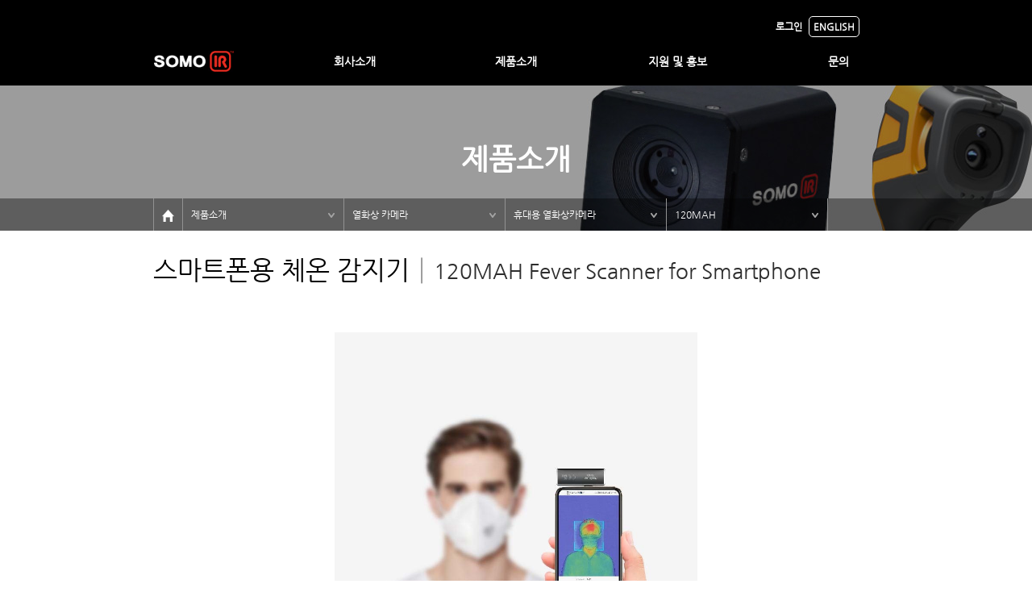

--- FILE ---
content_type: text/html; charset=utf-8
request_url: http://somoir.com/120MAH.php
body_size: 7099
content:
<!doctype html>
<html lang="ko">
<head>
<meta charset="utf-8">
<meta http-equiv="imagetoolbar" content="no">
<meta http-equiv="X-UA-Compatible" content="IE=edge">
<title>SOMO IR</title>
<link rel="stylesheet" href="http://somoir.com/theme/somoir/css/default.css?ver=171222">
<link rel="stylesheet" href="http://somoir.com/theme/somoir/css/camera.css?ver=171222">
<!--[if lte IE 8]>
<script src="http://somoir.com/js/html5.js"></script>
<![endif]-->
<script>
// 자바스크립트에서 사용하는 전역변수 선언
var g5_url       = "http://somoir.com";
var g5_bbs_url   = "http://somoir.com/bbs";
var g5_is_member = "";
var g5_is_admin  = "";
var g5_is_mobile = "";
var g5_bo_table  = "";
var g5_sca       = "";
var g5_editor    = "";
var g5_cookie_domain = "";
</script>
<script src="http://somoir.com/js/jquery-1.8.3.min.js"></script>
<script src="http://somoir.com/js/jquery.menu.js?ver=171222"></script>
<script src="http://somoir.com/js/common.js?ver=171222"></script>
<script src="http://somoir.com/js/wrest.js?ver=171222"></script>
<script src="http://somoir.com/js/placeholders.min.js"></script>
<link rel="stylesheet" href="http://somoir.com/js/font-awesome/css/font-awesome.min.css">
</head>
<body>

<!-- 상단 시작 { -->
<div id="hd">

        
    <nav id="gnb">
        <h2>메인메뉴</h2>
        <div class="gnb_wrap">
            <ul id="gnb_1dul">
                <div class="lan">
                                        <a href="http://somoir.com/bbs/login.php"><p>로그인</p></a>
                                        <a href="http://somoir.com/en"><span>ENGLISH</span></a>
                </div>
                <li class="gnb_1dli" style="z-index:">
                    <a href="http://somoir.com"><img src="http://somoir.com/theme/somoir/img/main/logo.jpg" align="home" style="width: 85%;"></a>
                </li>
                <!-- <li class="gnb_1dli gnb_mnal">
                    <button type="button" class="gnb_menu_btn">
                        <i class="fa fa-bars" aria-hidden="true"></i>
                        <span class="sound_only">전체메뉴열기</span>
                    </button>
                </li> -->
                                <li class="gnb_1dli" style="z-index:999">
                    <a href="/ceo.php" target="_self" class="gnb_1da">회사소개</a>
                    <span class="bg">하위분류</span><ul class="gnb_2dul">
                        <li id="0" class="gnb_2dli">
                            <a href="/ceo.php" target="_self" class="gnb_2da">CEO 인사말                            
                    </li>                        <li id="1" class="gnb_2dli">
                            <a href="/about.php" target="_self" class="gnb_2da">연혁                            
                    </li>                        <li id="2" class="gnb_2dli">
                            <a href="/organization.php" target="_self" class="gnb_2da">조직도                            
                    </li>                        <li id="3" class="gnb_2dli">
                            <a href="/thermal_imaging_lens.php" target="_self" class="gnb_2da">사업분야                            
                    <span class="bg"></span></a><ul class="gnb_3dul">
                            <li id="0" class="gnb_3dli"><a href="/thermal_imaging_lens.php" target="_self" class="gnb_3da">열화상 렌즈                            <!-- <li id="0" class="gnb_3dli"><a href="http://somoir.com/bbs/board.php?bo_table=product&wr_id=" class="gnb_3da"> -->
                            </li>                            <li id="0" class="gnb_3dli"><a href="/thermal_imaging_camera.php" target="_self" class="gnb_3da">열화상 카메라                            <!-- <li id="0" class="gnb_3dli"><a href="http://somoir.com/bbs/board.php?bo_table=product&wr_id=" class="gnb_3da"> -->
                            </li>                            <li id="0" class="gnb_3dli"><a href="/optical_glass.php" target="_self" class="gnb_3da">소재                            <!-- <li id="0" class="gnb_3dli"><a href="http://somoir.com/bbs/board.php?bo_table=product&wr_id=" class="gnb_3da"> -->
                            </li></li></ul>
</li>                        <li id="4" class="gnb_2dli">
                            <a href="/location.php" target="_self" class="gnb_2da">오시는 길                            
                    </li></ul>
                </li>
                                <li class="gnb_1dli" style="z-index:998">
                    <a href="/lens.php" target="_self" class="gnb_1da">제품소개</a>
                    <span class="bg">하위분류</span><ul class="gnb_2dul">
                        <li id="0" class="gnb_2dli">
                            <a href="/lens.php" target="_self" class="gnb_2da">열화상 렌즈                            
                    <span class="bg"></span></a><ul class="gnb_3dul">
                            <li id="0" class="gnb_3dli"><a href="/lens.php" target="_self" class="gnb_3da">Summary                            <!-- <li id="0" class="gnb_3dli"><a href="http://somoir.com/bbs/board.php?bo_table=product&wr_id=" class="gnb_3da"> -->
                            </li>                            <li id="0" class="gnb_3dli"><a href="/SM80P34-21F1.php" target="_self" class="gnb_3da">SM80P34-21F1                            <!-- <li id="0" class="gnb_3dli"><a href="http://somoir.com/bbs/board.php?bo_table=product&wr_id=" class="gnb_3da"> -->
                            </li>                            <li id="0" class="gnb_3dli"><a href="/SM80P34-58F1.php" target="_self" class="gnb_3da">SM80P34-58F1                            <!-- <li id="0" class="gnb_3dli"><a href="http://somoir.com/bbs/board.php?bo_table=product&wr_id=" class="gnb_3da"> -->
                            </li>                            <li id="0" class="gnb_3dli"><a href="/SM80P34-90F.php" target="_self" class="gnb_3da">SM80P34-90F                            <!-- <li id="0" class="gnb_3dli"><a href="http://somoir.com/bbs/board.php?bo_table=product&wr_id=" class="gnb_3da"> -->
                            </li>                            <li id="0" class="gnb_3dli"><a href="/SM80P34-120F.php" target="_self" class="gnb_3da">SM80P34-120F                            <!-- <li id="0" class="gnb_3dli"><a href="http://somoir.com/bbs/board.php?bo_table=product&wr_id=" class="gnb_3da"> -->
                            </li>                            <li id="0" class="gnb_3dli"><a href="/SM160P12-80F.php" target="_self" class="gnb_3da">SM160P12-80F                            <!-- <li id="0" class="gnb_3dli"><a href="http://somoir.com/bbs/board.php?bo_table=product&wr_id=" class="gnb_3da"> -->
                            </li>                            <li id="0" class="gnb_3dli"><a href="/SM160P17-100F.php" target="_self" class="gnb_3da">SM160P17-100F                            <!-- <li id="0" class="gnb_3dli"><a href="http://somoir.com/bbs/board.php?bo_table=product&wr_id=" class="gnb_3da"> -->
                            </li>                            <li id="0" class="gnb_3dli"><a href="/SM320P12-91F.php" target="_self" class="gnb_3da">SM320P12-91F                            <!-- <li id="0" class="gnb_3dli"><a href="http://somoir.com/bbs/board.php?bo_table=product&wr_id=" class="gnb_3da"> -->
                            </li>                            <li id="0" class="gnb_3dli"><a href="/SM320P12-4.5M.php" target="_self" class="gnb_3da">SM320P12-4.5M                            <!-- <li id="0" class="gnb_3dli"><a href="http://somoir.com/bbs/board.php?bo_table=product&wr_id=" class="gnb_3da"> -->
                            </li>                            <li id="0" class="gnb_3dli"><a href="/SM384P17-55F.php" target="_self" class="gnb_3da">SM384P17-55F                            <!-- <li id="0" class="gnb_3dli"><a href="http://somoir.com/bbs/board.php?bo_table=product&wr_id=" class="gnb_3da"> -->
                            </li>                            <li id="0" class="gnb_3dli"><a href="/SM640P12-50F.php" target="_self" class="gnb_3da">SM640P12-50F                            <!-- <li id="0" class="gnb_3dli"><a href="http://somoir.com/bbs/board.php?bo_table=product&wr_id=" class="gnb_3da"> -->
                            </li>                            <li id="0" class="gnb_3dli"><a href="/SM640P8.5-90F.php" target="_self" class="gnb_3da">SM640P8.5-90F                            <!-- <li id="0" class="gnb_3dli"><a href="http://somoir.com/bbs/board.php?bo_table=product&wr_id=" class="gnb_3da"> -->
                            </li>                            <li id="0" class="gnb_3dli"><a href="/SM640P17-25M4.php" target="_self" class="gnb_3da">SM640P17-25M4                            <!-- <li id="0" class="gnb_3dli"><a href="http://somoir.com/bbs/board.php?bo_table=product&wr_id=" class="gnb_3da"> -->
                            </li>                            <li id="0" class="gnb_3dli"><a href="/SM640P12-9.0M.php" target="_self" class="gnb_3da">SM640P12-9.0M                            <!-- <li id="0" class="gnb_3dli"><a href="http://somoir.com/bbs/board.php?bo_table=product&wr_id=" class="gnb_3da"> -->
                            </li>                            <li id="0" class="gnb_3dli"><a href="/SM640P8.5-70F.php" target="_self" class="gnb_3da">SM640P8.5-70F                            <!-- <li id="0" class="gnb_3dli"><a href="http://somoir.com/bbs/board.php?bo_table=product&wr_id=" class="gnb_3da"> -->
                            </li>                            <li id="0" class="gnb_3dli"><a href="/SM640P17-35M1.php" target="_self" class="gnb_3da">SM640P17-35M1                            <!-- <li id="0" class="gnb_3dli"><a href="http://somoir.com/bbs/board.php?bo_table=product&wr_id=" class="gnb_3da"> -->
                            </li>                            <li id="0" class="gnb_3dli"><a href="/SM640P17-60M1.php" target="_self" class="gnb_3da">SM640P17-60M1                            <!-- <li id="0" class="gnb_3dli"><a href="http://somoir.com/bbs/board.php?bo_table=product&wr_id=" class="gnb_3da"> -->
                            </li>                            <li id="0" class="gnb_3dli"><a href="/SM640P8.5-40F.php" target="_self" class="gnb_3da">SM640P8.5-40F                            <!-- <li id="0" class="gnb_3dli"><a href="http://somoir.com/bbs/board.php?bo_table=product&wr_id=" class="gnb_3da"> -->
                            </li>                            <li id="0" class="gnb_3dli"><a href="/SM640P12-11M.php" target="_self" class="gnb_3da">SM640P12-11M                            <!-- <li id="0" class="gnb_3dli"><a href="http://somoir.com/bbs/board.php?bo_table=product&wr_id=" class="gnb_3da"> -->
                            </li>                            <li id="0" class="gnb_3dli"><a href="/SM640P12-32F.php" target="_self" class="gnb_3da">SM640P12-32F                            <!-- <li id="0" class="gnb_3dli"><a href="http://somoir.com/bbs/board.php?bo_table=product&wr_id=" class="gnb_3da"> -->
                            </li>                            <li id="0" class="gnb_3dli"><a href="/SM640P12-45F.php" target="_self" class="gnb_3da">SM640P12-45F                            <!-- <li id="0" class="gnb_3dli"><a href="http://somoir.com/bbs/board.php?bo_table=product&wr_id=" class="gnb_3da"> -->
                            </li>                            <li id="0" class="gnb_3dli"><a href="/Coating.php" target="_self" class="gnb_3da">Coating(ARC, DLC)                            <!-- <li id="0" class="gnb_3dli"><a href="http://somoir.com/bbs/board.php?bo_table=product&wr_id=" class="gnb_3da"> -->
                            </li>                            <li id="0" class="gnb_3dli"><a href="/Chalcogenide.php" target="_self" class="gnb_3da">Chalcogenide glass                            <!-- <li id="0" class="gnb_3dli"><a href="http://somoir.com/bbs/board.php?bo_table=product&wr_id=" class="gnb_3da"> -->
                            </li></li></ul>
</li>                        <li id="1" class="gnb_2dli">
                            <a href="/SM080TIP.php" target="_self" class="gnb_2da">열화상 카메라                            
                    <span class="bg"></span></a><ul class="gnb_3dul">
                            <li id="0" class="gnb_3dli"><a href="/SM080TIP.php" target="_self" class="gnb_3da">고정형 열화상카메라                            <!-- <li id="0" class="gnb_3dli"><a href="http://somoir.com/bbs/board.php?bo_table=product&wr_id=" class="gnb_3da"> -->
                            <span class="bg"></span></a><ul class="gnb_4dul">
                                    <li class="gnb_4dli"><a href="/SM080TIP.php" target="_self" class="gnb_4da">SM080TIP</a></li>
                                                                        <li class="gnb_4dli"><a href="/SM080TIPH.php" target="_self" class="gnb_4da">SM080TIPH</a></li>
                                                                        <li class="gnb_4dli"><a href="/160D.php" target="_self" class="gnb_4da">160D</a></li>
                                                                        <li class="gnb_4dli"><a href="/256DF.php" target="_self" class="gnb_4da">256DF</a></li>
                                                                        <li class="gnb_4dli"><a href="/256DNB.php" target="_self" class="gnb_4da">256DNB</a></li>
                                                                        <li class="gnb_4dli"><a href="/SM384.php" target="_self" class="gnb_4da">SM384</a></li>
                                                                        <li class="gnb_4dli"><a href="/SM640.php" target="_self" class="gnb_4da">SM640</a></li>
                                                                        <li class="gnb_4dli"><a href="/solutions.php" target="_self" class="gnb_4da">전기차 충전시설 화재예방 솔루션</a></li>
                                    </ul>
</li>                            <li id="1" class="gnb_3dli"><a href="/B160V.php" target="_self" class="gnb_3da">휴대용 열화상카메라                            <!-- <li id="1" class="gnb_3dli"><a href="http://somoir.com/bbs/board.php?bo_table=product&wr_id=" class="gnb_3da"> -->
                            <span class="bg"></span></a><ul class="gnb_4dul">
                                    <li class="gnb_4dli"><a href="/B160V.php" target="_self" class="gnb_4da">B160V</a></li>
                                                                        <li class="gnb_4dli"><a href="/B320V.php" target="_self" class="gnb_4da">B320V</a></li>
                                                                        <li class="gnb_4dli"><a href="/T120H.php" target="_self" class="gnb_4da">T120H</a></li>
                                    </ul>
</li></li></ul>
</li>                        <li id="2" class="gnb_2dli">
                            <a href="/cg1.php" target="_self" class="gnb_2da">소재                            
                    <span class="bg"></span></a><ul class="gnb_3dul">
                            <li id="0" class="gnb_3dli"><a href="/cg1.php" target="_self" class="gnb_3da">CG1                            <!-- <li id="0" class="gnb_3dli"><a href="http://somoir.com/bbs/board.php?bo_table=product&wr_id=" class="gnb_3da"> -->
                            </li>                            <li id="0" class="gnb_3dli"><a href="/cg2.php" target="_self" class="gnb_3da">CG2                            <!-- <li id="0" class="gnb_3dli"><a href="http://somoir.com/bbs/board.php?bo_table=product&wr_id=" class="gnb_3da"> -->
                            </li>                            <li id="0" class="gnb_3dli"><a href="/cg3.php" target="_self" class="gnb_3da">CG3                            <!-- <li id="0" class="gnb_3dli"><a href="http://somoir.com/bbs/board.php?bo_table=product&wr_id=" class="gnb_3da"> -->
                            </li>                            <li id="0" class="gnb_3dli"><a href="/cg4.php" target="_self" class="gnb_3da">CG4                            <!-- <li id="0" class="gnb_3dli"><a href="http://somoir.com/bbs/board.php?bo_table=product&wr_id=" class="gnb_3da"> -->
                            </li></li></ul>
</li></ul>
                </li>
                                <li class="gnb_1dli" style="z-index:997">
                    <a href="/bbs/board.php?bo_table=certification" target="_self" class="gnb_1da">지원 및 홍보</a>
                    <span class="bg">하위분류</span><ul class="gnb_2dul">
                        <li id="0" class="gnb_2dli">
                            <a href="/bbs/board.php?bo_table=certification" target="_self" class="gnb_2da">인증현황                            
                    </li>                        <li id="1" class="gnb_2dli">
                            <a href="/bbs/board.php?bo_table=download" target="_self" class="gnb_2da">자료다운로드                            
                    </li>                        <li id="2" class="gnb_2dli">
                            <a href="/bbs/board.php?bo_table=faq" target="_self" class="gnb_2da">FAQ                            
                    </li>                        <li id="3" class="gnb_2dli">
                            <a href="/bbs/board.php?bo_table=news_gallery&sca=뉴스" target="_self" class="gnb_2da">뉴스&갤러리                            
                    </li>                        <li id="4" class="gnb_2dli">
                            <a href="/bbs/dashboard.php" target="_self" class="gnb_2da">제품등록                            
                    </li></ul>
                </li>
                                <li class="gnb_1dli" style="z-index:996">
                    <a href="/Contact.php" target="_self" class="gnb_1da">문의</a>
                                    </li>
                            </ul>

            <div id="gnb_all">
                <h2>전체메뉴</h2>
                <ul class="gnb_al_ul">
                                        <li class="gnb_al_li">
                        <a href="/ceo.php" target="_self" class="gnb_al_a">회사소개</a>
                        <ul>
                            <li><a href="/ceo.php" target="_self"><i class="fa fa-caret-right" aria-hidden="true"></i> CEO 인사말</a>

                            </li>                            <li><a href="/about.php" target="_self"><i class="fa fa-caret-right" aria-hidden="true"></i> 연혁</a>

                            </li>                            <li><a href="/organization.php" target="_self"><i class="fa fa-caret-right" aria-hidden="true"></i> 조직도</a>

                            </li>                            <li><a href="/thermal_imaging_lens.php" target="_self"><i class="fa fa-caret-right" aria-hidden="true"></i> 사업분야</a>

                            <ul class="">
                                    <li id="0" class=""><a href="/thermal_imaging_lens.php" target="_self"><i class="fa fa-caret-right" aria-hidden="true"></i>열화상 렌즈</a>
                                    </li>                                    <li id="0" class=""><a href="/thermal_imaging_camera.php" target="_self"><i class="fa fa-caret-right" aria-hidden="true"></i>열화상 카메라</a>
                                    </li>                                    <li id="0" class=""><a href="/optical_glass.php" target="_self"><i class="fa fa-caret-right" aria-hidden="true"></i>소재</a>
                                    </li></li></ul>
</li>                            <li><a href="/location.php" target="_self"><i class="fa fa-caret-right" aria-hidden="true"></i> 오시는 길</a>

                            </li></ul>
                    </li>
                                        <li class="gnb_al_li">
                        <a href="/lens.php" target="_self" class="gnb_al_a">제품소개</a>
                        <ul>
                            <li><a href="/lens.php" target="_self"><i class="fa fa-caret-right" aria-hidden="true"></i> 열화상 렌즈</a>

                            <ul class="">
                                    <li id="0" class=""><a href="/lens.php" target="_self"><i class="fa fa-caret-right" aria-hidden="true"></i>Summary</a>
                                    </li>                                    <li id="0" class=""><a href="/SM80P34-21F1.php" target="_self"><i class="fa fa-caret-right" aria-hidden="true"></i>SM80P34-21F1</a>
                                    </li>                                    <li id="0" class=""><a href="/SM80P34-58F1.php" target="_self"><i class="fa fa-caret-right" aria-hidden="true"></i>SM80P34-58F1</a>
                                    </li>                                    <li id="0" class=""><a href="/SM80P34-90F.php" target="_self"><i class="fa fa-caret-right" aria-hidden="true"></i>SM80P34-90F</a>
                                    </li>                                    <li id="0" class=""><a href="/SM80P34-120F.php" target="_self"><i class="fa fa-caret-right" aria-hidden="true"></i>SM80P34-120F</a>
                                    </li>                                    <li id="0" class=""><a href="/SM160P12-80F.php" target="_self"><i class="fa fa-caret-right" aria-hidden="true"></i>SM160P12-80F</a>
                                    </li>                                    <li id="0" class=""><a href="/SM160P17-100F.php" target="_self"><i class="fa fa-caret-right" aria-hidden="true"></i>SM160P17-100F</a>
                                    </li>                                    <li id="0" class=""><a href="/SM320P12-91F.php" target="_self"><i class="fa fa-caret-right" aria-hidden="true"></i>SM320P12-91F</a>
                                    </li>                                    <li id="0" class=""><a href="/SM320P12-4.5M.php" target="_self"><i class="fa fa-caret-right" aria-hidden="true"></i>SM320P12-4.5M</a>
                                    </li>                                    <li id="0" class=""><a href="/SM384P17-55F.php" target="_self"><i class="fa fa-caret-right" aria-hidden="true"></i>SM384P17-55F</a>
                                    </li>                                    <li id="0" class=""><a href="/SM640P12-50F.php" target="_self"><i class="fa fa-caret-right" aria-hidden="true"></i>SM640P12-50F</a>
                                    </li>                                    <li id="0" class=""><a href="/SM640P8.5-90F.php" target="_self"><i class="fa fa-caret-right" aria-hidden="true"></i>SM640P8.5-90F</a>
                                    </li>                                    <li id="0" class=""><a href="/SM640P17-25M4.php" target="_self"><i class="fa fa-caret-right" aria-hidden="true"></i>SM640P17-25M4</a>
                                    </li>                                    <li id="0" class=""><a href="/SM640P12-9.0M.php" target="_self"><i class="fa fa-caret-right" aria-hidden="true"></i>SM640P12-9.0M</a>
                                    </li>                                    <li id="0" class=""><a href="/SM640P8.5-70F.php" target="_self"><i class="fa fa-caret-right" aria-hidden="true"></i>SM640P8.5-70F</a>
                                    </li>                                    <li id="0" class=""><a href="/SM640P17-35M1.php" target="_self"><i class="fa fa-caret-right" aria-hidden="true"></i>SM640P17-35M1</a>
                                    </li>                                    <li id="0" class=""><a href="/SM640P17-60M1.php" target="_self"><i class="fa fa-caret-right" aria-hidden="true"></i>SM640P17-60M1</a>
                                    </li>                                    <li id="0" class=""><a href="/SM640P8.5-40F.php" target="_self"><i class="fa fa-caret-right" aria-hidden="true"></i>SM640P8.5-40F</a>
                                    </li>                                    <li id="0" class=""><a href="/SM640P12-11M.php" target="_self"><i class="fa fa-caret-right" aria-hidden="true"></i>SM640P12-11M</a>
                                    </li>                                    <li id="0" class=""><a href="/SM640P12-32F.php" target="_self"><i class="fa fa-caret-right" aria-hidden="true"></i>SM640P12-32F</a>
                                    </li>                                    <li id="0" class=""><a href="/SM640P12-45F.php" target="_self"><i class="fa fa-caret-right" aria-hidden="true"></i>SM640P12-45F</a>
                                    </li>                                    <li id="0" class=""><a href="/Coating.php" target="_self"><i class="fa fa-caret-right" aria-hidden="true"></i>Coating(ARC, DLC)</a>
                                    </li>                                    <li id="0" class=""><a href="/Chalcogenide.php" target="_self"><i class="fa fa-caret-right" aria-hidden="true"></i>Chalcogenide glass</a>
                                    </li></li></ul>
</li>                            <li><a href="/SM080TIP.php" target="_self"><i class="fa fa-caret-right" aria-hidden="true"></i> 열화상 카메라</a>

                            <ul class="">
                                    <li id="0" class=""><a href="/SM080TIP.php" target="_self"><i class="fa fa-caret-right" aria-hidden="true"></i>고정형 열화상카메라</a>
                                    <ul class="">
                                            <li class=""><a href="/SM080TIP.php" target="_self"><i class="fa fa-caret-right" aria-hidden="true"></i>SM080TIP</a></li>
                                                                                        <li class=""><a href="/SM080TIPH.php" target="_self"><i class="fa fa-caret-right" aria-hidden="true"></i>SM080TIPH</a></li>
                                                                                        <li class=""><a href="/160D.php" target="_self"><i class="fa fa-caret-right" aria-hidden="true"></i>160D</a></li>
                                                                                        <li class=""><a href="/256DF.php" target="_self"><i class="fa fa-caret-right" aria-hidden="true"></i>256DF</a></li>
                                                                                        <li class=""><a href="/256DNB.php" target="_self"><i class="fa fa-caret-right" aria-hidden="true"></i>256DNB</a></li>
                                                                                        <li class=""><a href="/SM384.php" target="_self"><i class="fa fa-caret-right" aria-hidden="true"></i>SM384</a></li>
                                                                                        <li class=""><a href="/SM640.php" target="_self"><i class="fa fa-caret-right" aria-hidden="true"></i>SM640</a></li>
                                                                                        <li class=""><a href="/solutions.php" target="_self"><i class="fa fa-caret-right" aria-hidden="true"></i>전기차 충전시설 화재예방 솔루션</a></li>
                                            </ul>
</li>                                    <li id="1" class=""><a href="/B160V.php" target="_self"><i class="fa fa-caret-right" aria-hidden="true"></i>휴대용 열화상카메라</a>
                                    <ul class="">
                                            <li class=""><a href="/B160V.php" target="_self"><i class="fa fa-caret-right" aria-hidden="true"></i>B160V</a></li>
                                                                                        <li class=""><a href="/B320V.php" target="_self"><i class="fa fa-caret-right" aria-hidden="true"></i>B320V</a></li>
                                                                                        <li class=""><a href="/T120H.php" target="_self"><i class="fa fa-caret-right" aria-hidden="true"></i>T120H</a></li>
                                            </ul>
</li></li></ul>
</li>                            <li><a href="/cg1.php" target="_self"><i class="fa fa-caret-right" aria-hidden="true"></i> 소재</a>

                            <ul class="">
                                    <li id="0" class=""><a href="/cg1.php" target="_self"><i class="fa fa-caret-right" aria-hidden="true"></i>CG1</a>
                                    </li>                                    <li id="0" class=""><a href="/cg2.php" target="_self"><i class="fa fa-caret-right" aria-hidden="true"></i>CG2</a>
                                    </li>                                    <li id="0" class=""><a href="/cg3.php" target="_self"><i class="fa fa-caret-right" aria-hidden="true"></i>CG3</a>
                                    </li>                                    <li id="0" class=""><a href="/cg4.php" target="_self"><i class="fa fa-caret-right" aria-hidden="true"></i>CG4</a>
                                    </li></li></ul>
</li></ul>
                    </li>
                                        <li class="gnb_al_li">
                        <a href="/bbs/board.php?bo_table=certification" target="_self" class="gnb_al_a">지원 및 홍보</a>
                        <ul>
                            <li><a href="/bbs/board.php?bo_table=certification" target="_self"><i class="fa fa-caret-right" aria-hidden="true"></i> 인증현황</a>

                            </li>                            <li><a href="/bbs/board.php?bo_table=download" target="_self"><i class="fa fa-caret-right" aria-hidden="true"></i> 자료다운로드</a>

                            </li>                            <li><a href="/bbs/board.php?bo_table=faq" target="_self"><i class="fa fa-caret-right" aria-hidden="true"></i> FAQ</a>

                            </li>                            <li><a href="/bbs/board.php?bo_table=news_gallery&sca=뉴스" target="_self"><i class="fa fa-caret-right" aria-hidden="true"></i> 뉴스&갤러리</a>

                            </li>                            <li><a href="/bbs/dashboard.php" target="_self"><i class="fa fa-caret-right" aria-hidden="true"></i> 제품등록</a>

                            </li></ul>
                    </li>
                                        <li class="gnb_al_li">
                        <a href="/Contact.php" target="_self" class="gnb_al_a">문의</a>
                                            </li>
                                    </ul>
                <button type="button" class="gnb_close_btn"><i class="fa fa-times" aria-hidden="true"></i></button>
            </div>
        </div>
    </nav>
</div>
<!-- } 상단 끝 -->


<hr>

<!-- 콘텐츠 시작 { -->
<div id="wrapper">
    <div id="container_wr">
   
    <div id="container">

<div class="subtitle">
	<div class="bg">
        <p class="title">제품소개</p>   
    </div>
	<div class="sub">
		
	</div>
	<div class="wrap-bg">
		<div class="icon-wrap bd_l bd_r"><a href="http://somoir.com"><img src="http://somoir.com/theme/somoir/img/sub/home_icon.png"></a></div>
		<div class="stab bd_r">
			<ul>
				<li onclick="menu_open('1')" id="dep1_open">제품소개</li>
			            	<a href="/ceo.php"><li class="d_li_1" id="dep1">회사소개</li></a>
                        	<a href="/bbs/board.php?bo_table=certification"><li class="d_li_1" id="dep1">지원 및 홍보</li></a>
                        	<a href="/Contact.php"><li class="d_li_1" id="dep1">문의</li></a>
                        </ul>
            <a href="javascript:void(0)" onclick="menu_open('1')"><img src="http://somoir.com/theme/somoir/img/sub/arrow_down.png" id="dep1_open"></a>
		</div>
        		<div class="stab bd_r">
			<ul>
				<li onclick="menu_open('2')" id="dep2_open">열화상 카메라</li>
			            	<a href="/lens.php"><li class="d_li_2">열화상 렌즈</li></a>
                        	<a href="/cg1.php"><li class="d_li_2">소재</li></a>
                        </ul>
            <a href="javascript:void(0)" onclick="menu_open('2')"><img src="http://somoir.com/theme/somoir/img/sub/arrow_down.png" id="dep2_open"></a>
		</div>
                        <div class="stab bd_r">
            <ul>
                <li onclick="menu_open('3')" id="dep3_open">휴대용 열화상카메라</li>
                            <a href="/SM080TIP.php"><li class="d_li_3">고정형 열화상카메라</li></a>
                        </ul>
            <a href="javascript:void(0)" onclick="menu_open('3')"><img src="http://somoir.com/theme/somoir/img/sub/arrow_down.png" id="dep3_open"></a>
        </div>
                        <div class="stab bd_r">
            <ul>
                <li onclick="menu_open('4')" id="dep4_open">120MAH</li>
                            <a href="/B160V.php"><li class="d_li_4">B160V</li></a>
                            <a href="/B320V.php"><li class="d_li_4">B320V</li></a>
                            <a href="/T120H.php"><li class="d_li_4">T120H</li></a>
                        </ul>
            <a href="javascript:void(0)" onclick="menu_open('4')"><img src="http://somoir.com/theme/somoir/img/sub/arrow_down.png" id="dep4_open"></a>
        </div>
        	</div>
</div>

<script type="text/javascript">
    var title = '제품소개';
    console.log(title);
    var subtitle = '열화상 카메라';
    var G5_THEME_URL = 'http://somoir.com/theme/somoir'
    var dep1_fl1 = false;
    var dep1_fl2 = false;
    var dep1_fl3 = false;
    var dep1_fl4 = false;

    $(document).ready(function() {
        if(title == "회사소개") {
            $(".subtitle .bg").css("background-image","url("+G5_THEME_URL+"/img/sub/subtitle_bg_1.jpg)");
        } else if(title == "제품소개") {
            if(subtitle == "열화상 렌즈") {
                $(".subtitle .bg").css("background-image","url("+G5_THEME_URL+"/img/sub/subtitle_bg_2.jpg)");    
            } else if(subtitle == "열화상 카메라") {
                $(".subtitle .bg").css("background-image","url("+G5_THEME_URL+"/img/sub/subtitle_bg_3.jpg)");    
            } else {
                $(".subtitle .bg").css("background-image","url("+G5_THEME_URL+"/img/sub/subtitle_bg_2.jpg)");    
            }
        } else if(title == "지원 및 홍보") {
            $(".subtitle .bg").css("background-image","url("+G5_THEME_URL+"/img/sub/subtitle_bg_4.jpg)");
        } else if(title == "Contact") {
            $(".subtitle .bg").css("background-image","url("+G5_THEME_URL+"/img/sub/subtitle_bg_5.jpg)");
        } else if(title == "Site map") {
            $(".subtitle .bg").css("background-image","url("+G5_THEME_URL+"/img/sub/subtitle_bg_6.jpg)");
        } else {
            $(".subtitle .bg").css("background-image","url("+G5_THEME_URL+"/img/sub/subtitle_bg_1.jpg)");
        }
          
    })

    $(document).click(function(e) {
        console.log($(e.target).attr('id'));
        if(!$(e.target).is('#dep1_open')) {
            console.log(e.target);
            $(".d_li_1").hide();    
            dep1_fl1 = false;
        }

        if(!$(e.target).is('#dep2_open')) {
            $(".d_li_2").hide();    
            dep1_fl2 = false;
        }

        if(!$(e.target).is('#dep3_open')) {
            $(".d_li_3").hide();    
            dep1_fl3 = false;
        }

        if(!$(e.target).is('#dep4_open')) {
            $(".d_li_4").hide();    
            dep1_fl4 = false;
        }
    });

    function menu_open(type) {
        if(type == "1") {
            if(!dep1_fl1) {
                $(".d_li_1").show();    
                dep1_fl1 = true;
            } else {
                $(".d_li_1").hide();    
                dep1_fl1 = false;
            }
        }

        if(type == "2") {
            if(!dep1_fl2) {
                $(".d_li_2").show();    
                dep1_fl2 = true;
            } else {
                $(".d_li_2").hide();    
                dep1_fl2 = false;
            }
        }

        if(type == "3") {
            if(!dep1_fl3) {
                $(".d_li_3").show();    
                dep1_fl3 = true;
            } else {
                $(".d_li_3").hide();    
                dep1_fl3 = false;
            }
        }

        if(type == "4") {
            if(!dep1_fl4) {
                $(".d_li_4").show();    
                dep1_fl4 = true;
            } else {
                $(".d_li_4").hide();    
                dep1_fl4 = false;
            }
        }
    }
</script>
<div class="sub-container">
    <h1 class="margin-top50 margin-bottom50">스마트폰용 체온 감지기<span>│</span><span style="font-size: 26px;">120MAH Fever Scanner for Smartphone</span></h1>

    <img src="http://somoir.com/theme/somoir/img/sub/SM120MAH.jpg" class="top_img margin-top50 margin-bottom50" style="width: 50%;">

    <p class="tb_title margin-top50">소개</p>
    <p class="txt1">
        120MAH 체온 스캐너는 스마트 폰을 즉시 온도 감지기로 전환 할 수있는 간단하고 효율적이며 저렴한 열화상 카메라입니다. 120MAH는 1.2m 거리에서 사람의 체온을 감지하고 자동으로 경보음을 울려 높은 온도를 식별합니다. 효율적이고 정확한 체온 선별을 하여 공공 장소에서의 안전을 보장합니다.
    </p>
    
    <div class="top-wrap margin-top30">
        <div class="rrwrap"><span class="rradi"></span><p class="rrtxt">1.2 미터의 안전한 감지 거리</p></div>
        <div class="rrwrap"><span class="rradi"></span><p class="rrtxt">사용하기 쉬운 플러그 앤 플레이 동작 방식</p></div>
        <div class="rrwrap"><span class="rradi"></span><p class="rrtxt">빠른 발열 감지, 자동 발열 식별/경보</p></div>
        <div class="rrwrap"><span class="rradi"></span><p class="rrtxt">열화상 향상 MIF (Multi-spectral Imaging Fusion) 기능</p></div>
        <div class="rrwrap"><span class="rradi"></span><p class="rrtxt">120x90 열화상 해상도</p></div>
    </div>
    
    <div class="pp-wrap margin-top50">
        <div class="pp-l">
            <p class="tb_title">Thermal imaging</p>
            <table class="tb3">
                <tbody>
                    <tr>
                        <th class="txt-left">IR Resolution</th>
                        <td class="">120 x 90 @17μm WLP</td>
                    </tr>
                    <tr>
                        <th class="txt-left">Spectral range</th>
                        <td class="">8 μm to 14 μm</td>
                    </tr>
                    <tr>
                        <th class="txt-left">Lens (Focal Length)</th>
                        <td class="">2.3mm F1.1</td>
                    </tr>
                    <tr>
                        <th class="txt-left">Field of view (FOV)</th>
                        <td class="">50° ± 1 °</td>
                    </tr>
                    <tr>
                        <th class="txt-left">Focus</th>
                        <td class="">Focus-free</td>
                    </tr>

                    <tr>
                        <th class="txt-left">Accuracy</th>
                        <td class="">± 0.5 @ Distance 0.5 ~ 1.2 meters,  target temperature range 28°C~40°C</td>
                    </tr>
                    <tr>
                        <th class="txt-left">Frame Rate</th>
                        <td class="">25Hz</td>
                    </tr>
                    <tr>
                        <th class="txt-left">Multi-spectral Imaging Fusion</th>
                        <td class="">Adopt MIF technology, add visible details to the thermal image by the camera of smartphone</td>
                    </tr>
                    <tr>
                        <th class="txt-left">Image Display/Capture</th>
                        <td class="">Saved as  JPEG images</td>
                    </tr>
                    <tr>
                        <th class="txt-left">Target Temp. Range</th>
                        <td class="">-20 °C to 120 °C</td>
                    </tr>
                </tbody>
            </table>
        </div>

        <div class="pp-r">
            <p class="tb_title">Characteristics</p>
            <table class="tb3">
                <tbody>
                    <tr>
                        <th class="txt-left">Communication Power Supply Interface</th>
                        <td class="">USB Type-C (Android);<br>Lightning (IOS)</td>
                    </tr>
                    <tr>
                        <th class="txt-left">Power</th>
                        <td class="">5V, Powered by smartphone</td>
                    </tr>
                    <tr>
                        <th class="txt-left">Power consumption</th>
                        <td class="">Max. 150mW</td>
                    </tr>
                    <tr>
                        <th class="txt-left">Operating Temperature</th>
                        <td class="">0 °C to 40 °C</td>
                    </tr>
                    <tr>
                        <th class="txt-left">Storage Temperature</th>
                        <td class="">-10 °C to 55 °C</td>
                    </tr>
                    <tr>
                        <th class="txt-left">Drop Test</th>
                        <td class="">1-meter drop test</td>
                    </tr>
                    <tr>
                        <th class="txt-left">Dimensions</th>
                        <td class="">51mmx18mmx15.6mm (L x W x H) (excl.USB interface)</td>
                    </tr>
                    <tr>
                        <th class="txt-left">Weight</th>
                        <td class="">Net weight : 20g,<br>Gross weight : 80g</td>
                    </tr>
                    <tr>
                        <th class="txt-left" style="padding: 72px 20px">Package Dimensions</th>
                        <td class="">102mmx72mmx38mm (L x W x H)</td>
                    </tr>
                </tbody>
            </table>
        </div>
    </div>
    
    <div class="margin-bottom50"></div>
    <div class="margin-bottom50"></div>
</div>


    </div>
</div>

</div>
<!-- } 콘텐츠 끝 -->

<hr>

<!-- 하단 시작 { -->
<div id="ft">
    <div id="ft_wr">
    	<div class="ft_txt1">
            <a href="/Sitemap.php" style="color: #939393;">SITEMAP</a> | 
                        <a style="color: #939393;" href="http://somoir.com/bbs/login.php">관리자 로그인</a>
                    </div>
        <div style="height: 18px;"></div>
        <div class="ft_txt2">COPYRIGHT (c)2018 SOMO IR Co., Ltd. ALL RIGHTS RESERVED.</div>
        <select class="ft_select" onchange="if(this.value) window.open(this.value);">
        	<option>FAMILY SITES</option>
            <!-- <option value="http://www.somoprecision.co.kr">(주)소모E&amp;T E&amp;T 사업본부</option> -->
            <option value="http://www.somooil.com">(주)소모E&amp;T 석유사업본부</option>
            <option value="http://www.somoconst.com">(주)소모H&amp;T 건설본부</option>
            <option value="http://www.somooptical.com">(주)소모비전 비전케어사업본부</option>
            <option value="http://www.somo-vision.com">(주)소모비전 CM사업본부</option>
            <option value="http://www.drsomo.com">닥터소모</option>
        </select>
    </div>
</div>


<!-- } 하단 끝 -->

<script>
$(function() {
    // 폰트 리사이즈 쿠키있으면 실행
    font_resize("container", get_cookie("ck_font_resize_rmv_class"), get_cookie("ck_font_resize_add_class"));
});
</script>

<script type="text/javascript">
    function member_leave() {  // 회원 탈퇴
        if (confirm("회원에서 탈퇴 하시겠습니까?")) location.href = 'http://somoir.com/bbs/member_confirm.php?url=member_leave.php';
    }
</script>



<!-- ie6,7에서 사이드뷰가 게시판 목록에서 아래 사이드뷰에 가려지는 현상 수정 -->
<!--[if lte IE 7]>
<script>
$(function() {
    var $sv_use = $(".sv_use");
    var count = $sv_use.length;

    $sv_use.each(function() {
        $(this).css("z-index", count);
        $(this).css("position", "relative");
        count = count - 1;
    });
});
</script>
<![endif]-->

</body>
</html>


--- FILE ---
content_type: text/css
request_url: http://somoir.com/theme/somoir/css/default.css?ver=171222
body_size: 9954
content:
@charset "utf-8";
/*@import url("http://fonts.googleapis.com/earlyaccess/nanumgothic.css");*/

@font-face {
	font-family: 'NanumGothic'; 
	src: url("../fonts/NanumGothic.woff") format("woff");
}

html {overflow-y:scroll;}
body {margin:0;padding:0;font-size:0.75em; font-family: 'NanumGothic'; background:#fff; overflow-x: visible;}
html, h1, h2, h3, h4, h5, h6, form, fieldset, img {margin:0;padding:0;border:0}
h1, h2, h3, h4, h5, h6 {font-size:1em;font-family:'NanumGothic', sans-serif}
article, aside, details, figcaption, figure, footer, header, hgroup, menu, nav, section {display:block}

ul, dl,dt,dd {margin:0;padding:0;list-style:none}
legend {position:absolute;margin:0;padding:0;font-size:0;line-height:0;text-indent:-9999em;overflow:hidden}
label, input, button, select, img {vertical-align:middle;font-size:1em}
input, button {margin:0;padding:0;font-family:'NanumGothic', sans-serif;font-size:1em}
input[type="submit"]{cursor:pointer}
button {cursor:pointer}

textarea, select {font-family:'NanumGothic', sans-serif;font-size:1em}
select {margin:0}
p {margin:0;padding:0;word-break:break-all}
hr {display:none}
pre {overflow-x:scroll;font-size:1.1em}
a {color:#000;text-decoration:none}

*, :after, :before {
    -webkit-box-sizing: border-box;
    -moz-box-sizing: border-box;
    box-sizing: border-box;
}

input[type=text],input[type=password], textarea {
-webkit-transition: all 0.30s ease-in-out;
-moz-transition: all 0.30s ease-in-out;
-ms-transition: all 0.30s ease-in-out;
-o-transition: all 0.30s ease-in-out;
outline: none;
}

input[type=text]:focus,input[type=password]:focus,  textarea:focus,select:focus {
-webkit-box-shadow:  0 0 5px #9ed4ff;
-moz-box-shadow:  0 0 5px #9ed4ff;
box-shadow: 0 0 5px #9ed4ff;
border: 1px solid #558ab7 !important;
}
.placeholdersjs { color: #aaa !important; }

/* 레이아웃 크기 지정 */
#hd, #wrapper, #ft{min-width:1200px}

#hd_pop,
#hd_wrapper,
#tnb ul,
#gnb .gnb_wrap,
#container_wr {width:1000px;}
#ft_wr{width:1100px;}

#container_wr {width: 100%;}

/* 팝업레이어 */
#hd_pop {z-index:1000;position:relative;margin:0 auto;height:0}
#hd_pop h2 {position:absolute;font-size:0;line-height:0;overflow:hidden}
.hd_pops {position:absolute;border:1px solid #e9e9e9;background:#fff;}
.hd_pops img{max-width:100%}
.hd_pops_con {}
.hd_pops_footer {padding: 0;background:#000;color:#fff;text-align:left;position:relative;}
.hd_pops_footer:after {display:block;visibility:hidden;clear:both;content:""}
.hd_pops_footer button {padding: 10px;border:0;color:#fff}
.hd_pops_footer .hd_pops_reject{background:#000;text-align:left}
.hd_pops_footer .hd_pops_close{background:#393939;position:absolute;top:0;right:0}

/* 상단 레이아웃 */
#hd {*border-top:2px solid #253dbe}
#hd_h1 {position:absolute;font-size:0;line-height:0;overflow:hidden}

#hd_wrapper {position:relative;margin:0 auto;padding:10px 0;height:115px;zoom:1}
#hd_wrapper:after {display:block;visibility:hidden;clear:both;content:""}

#logo {float:left;padding:30px 0 0}

.hd_sch_wr{position:absolute;top:25px;left:50%;width:430px;margin-left:-215px;}
#hd_sch h3 {position:absolute;font-size:0;line-height:0;overflow:hidden}
#hd_sch{;border:2px solid #556ada;background:#fff;border-radius:5px;overflow:hidden}
#hd_sch #sch_stx {padding-left:10px;height:40px;width:376px;border:0;border-right:0;float:left;font-size:1.25em}
#hd_sch #sch_submit {height:40px;border:0;background:#fff;color:#253dbe;width:50px;float:left;cursor:pointer;font-size:18px}

#sbn_side{position:absolute;top:20px;right:0}

#tnb {border-bottom:1px solid #ddd;background:#fff}
#tnb h3 {position:absolute;font-size:0;line-height:0;overflow:hidden}
#tnb ul {margin:0 auto;zoom:1}
#tnb ul:after {display:block;visibility:hidden;clear:both;content:""}
#tnb li {float:right;border-left:1px solid #ddd;margin-bottom:-1px;font-size:0.92em}
#tnb a {display:inline-block;padding:0 10px;color:#646464;line-height:35px}
#tnb a:focus, #tnb a:hover {color:#253dbe;background:#fafafa}
#tnb .tnb_admin a{color:#ff0000;}
#tnb .tnb_left{float:left}
#tnb .tnb_left a{;padding:0 14px}
#tnb .tnb_cart{border-right:1px solid #ddd;}
#tnb .tnb_community{border-right:1px solid #ddd}
#tnb .tnb_community i{font-size:15px}
#tnb .tnb_community{background:#e7e7e7;font-weight:bold;}
#tnb .tnb_community:focus, #tnb .tnb_community:hover {color:#333;border-bottom:0}
#tnb .tnb_community a{color:#253dbe;border-bottom:1px solid #e7e7e7}

#hd_qnb{float:right;margin-top:20px}
#hd_qnb:after {display:block;visibility:hidden;clear:both;content:""}
#hd_qnb li{float:left;font-size:1.083em;line-height:15px;position:relative;text-align:center;margin:0 10px}
#hd_qnb li span {display:block;margin-top:5px;font-size:0.92em}
#hd_qnb li a{display:block}
#hd_qnb li i{display:inline-block;width:40px;line-height:40px;border-radius:25px;background:#fff;text-align:center;margin:0;color:#fff}
#hd_qnb .visit .visit-num{display:inline-block;line-height:18px;padding:0 5px;border-radius:10px;background:#f04e00;color:#fff;font-size:10px;position:absolute;top:0;right:0}
#hd_qnb li .fa-question{background:#e83a5f;font-size:20px}
#hd_qnb li .fa-question:hover{background:#e41b45}
#hd_qnb li .fa-comments{background:#82c13f;font-size:16px}
#hd_qnb li .fa-comments:hover{background:#5aa708}
#hd_qnb li .fa-users{background:#f0ba00;font-size:15px}
#hd_qnb li .fa-users:hover{background:#f06f00}
#hd_qnb li .fa-history{background:#8522c4;font-size:15px}
#hd_qnb li .fa-history:hover{background:#6700a9}

/* 메인메뉴 */
#gnb{position:relative;background: #000000}
#gnb h2{position:absolute;font-size:0;line-height:0;overflow:hidden}
#gnb .gnb_wrap{margin:0 auto;position:relative}

#gnb .lan{width: 852px; margin: 0 auto; padding: 20px 0 0 0; font-size: 12px; text-align: right;}
#gnb .lan p {display:inline-block;font-weight:bold;color:#fff;text-decoration:none; padding: 5px;}
#gnb .lan span {display:inline-block;font-weight:bold;color:#fff;text-decoration:none; border: 1px solid #fff; border-radius: 5px; padding: 5px;}

#gnb #gnb_1dul {font-size:1.183em;padding: 0;background:#000000;zoom:1;
*-webkit-box-shadow: 0 1px 3px rgba(0,0,0,0.3);
*-moz-box-shadow:  0 1px 3px rgba(0,0,0,0.3);
*box-shadow: 0 1px 3px rgba(0,0,0,0.3)}
#gnb ul:after {display:block;visibility:hidden;clear:both;content:""}
#gnb .gnb_1dli{float:left;width: 20%;line-height:60px;padding:0 10px;position:relative; text-align: center;}
#gnb .gnb_1dli:hover{*background:#1a30a7;
-webkit-transition: background-color 2s ease-out;
-moz-transition: background-color 0.3s ease-out;
-o-transition: background-color 0.3s ease-out;
transition: background-color 0.3s ease-out;}
.gnb_1dli img {width: 55% !important; margin-bottom: 3px;}
.gnb_1dli .bg{display:none;*display:inline-block;width:10px;height:10px;overflow:hidden;background:url(../img/gnb_bg2.gif) no-repeat 50% 50%;text-indent:-999px}
.gnb_1da {display:inline-block;font-weight:bold;color:#fff;text-decoration:none;}

.gnb_2dli{}
.gnb_2dli:first-child{border:0}
.gnb_2dli .bg{display:inline-block;float:right;width:5px;height:10px;margin-top:14px;overflow:hidden;background:url(../img/main/menu_arrow_right.png) no-repeat 50% 50%;text-indent:-999px;}
.gnb_2dul {display:none;position:absolute;top:60px;min-width:185px;background:#FFFFFF;padding: 0;
-webkit-box-shadow: 0 1px 5px rgba(0,0,0,0.1);
-moz-box-shadow:  0 1px 5px rgba(0,0,0,0.1);
box-shadow: 0 1px 5px rgba(0,0,0,0.1);}
.gnb_2da {display:block;padding:0 10px;line-height:40px;color:#222222;text-align:left;text-decoration:none}
a.gnb_2da:hover{background:#d62117;
	color: #ffffff;
-moz-transition: all 0.3s ease-out;
-o-transition: all 0.3s ease-out;
transition: all 0.3s ease-out;}
}

.gnb_3dli{}
.gnb_3dul {display:none;position:absolute;left: 185px; min-width:185px; background:#FFFFFF; padding: 0; top: -2px;
-webkit-box-shadow: 0 1px 5px rgba(0,0,0,0.1);
-moz-box-shadow:  0 1px 5px rgba(0,0,0,0.1);
box-shadow: 0 1px 5px rgba(0,0,0,0.1);}
.gnb_3da {display:block;padding:0 10px;line-height:40px;color:#222222;text-align:left;text-decoration:none}
a.gnb_3da:hover{background:#d62117;
	color: #ffffff;
-moz-transition: all 0.3s ease-out;
-o-transition: all 0.3s ease-out;
transition: all 0.3s ease-out;}

.gnb_4dli{}
.gnb_4dul {display:none;position:absolute;top:-1px; left: 0px; min-width:185px;background:#FFFFFF;padding: 0;
-webkit-box-shadow: 0 1px 5px rgba(0,0,0,0.1);
-moz-box-shadow:  0 1px 5px rgba(0,0,0,0.1);
box-shadow: 0 1px 5px rgba(0,0,0,0.1);}
.gnb_4da {display:block;padding:0 10px;line-height:40px;color:#222222;text-align:left;text-decoration:none}
a.gnb_4da:hover{background:#d62117;
	color: #ffffff;
-moz-transition: all 0.3s ease-out;
-o-transition: all 0.3s ease-out;
transition: all 0.3s ease-out;}





.gnb_1dli_air .gnb_2da {}
.gnb_1dli_on .gnb_2da {}
.gnb_2da:focus, .gnb_2da:hover {color:#fff}
.gnb_1dli_over .gnb_2dul {display:block;left:50%;transform: translateX(-50%);}
.gnb_1dli_over2 .gnb_2dul {display:block;right:0}
.gnb_2dli_over .gnb_3dul {display:block;left:185px;}
.gnb_2dli_over2 .gnb_3dul {display:block;right:0}
.gnb_3dli_over .gnb_4dul {display:block;left:185px}
.gnb_3dli_over2 .gnb_4dul {display:block;right:0;}

.gnb_wrap .gnb_empty {padding:10px 0;width:100%;text-align:center;line-height:2em;color:#fff}
.gnb_wrap .gnb_empty a{color:#fff;text-decoration:underline}
.gnb_wrap .gnb_al_ul .gnb_empty, .gnb_wrap .gnb_al_ul .gnb_empty a{color:#555}

#gnb .gnb_menu_btn{background:#4158d1;color:#fff;width:50px;height:50px;border:0;vertical-align:top;font-size:18px}
#gnb .gnb_close_btn{background:#4158d1;color:#fff;width:50px;height:50px;border:0;vertical-align:top;font-size:18px;position:absolute;top:-50px;left:0}
#gnb .gnb_mnal{padding:0}

#gnb_all{display:none;position:absolute;width:100%;z-index:99;}
#gnb_all .gnb_al_ul:after {display:block;visibility:hidden;clear:both;content:""}
#gnb_all .gnb_al_ul{background:#fff;border:1px solid #4158d1;padding:20px;margin-bottom: 20px;
-webkit-box-shadow: 0 2px 5px rgba(0,0,0,0.2);
-moz-box-shadow:  0 2px 5px rgba(0,0,0,0.2);
box-shadow: 0 2px 5px rgba(0,0,0,0.2);}
#gnb_all .gnb_al_li{background:#fff;float:left;min-width:20%;padding:5px }
#gnb_all .gnb_al_li .gnb_al_a{font-size:1.083em;padding:10px;display:block;position:relative;margin-bottom:10px;background: #eff1f9;border-bottom: 1px solid #dee2f1;font-weight: bold;color:#243071}
#gnb_all .gnb_al_li li {padding-left:10px;line-height:2em}
#gnb_all .gnb_al_li li i{color:#9ca6cc}
#gnb_all .gnb_al_li li a{color:#555}

/* 중간 레이아웃 */
#wrapper{}
#container_wr:after {display:block;visibility:hidden;clear:both;content:""}
#container_wr {z-index:5;margin:0 auto;height:100%;zoom:1}
#aside {float:right;width:305px;padding:0;background: #e7ebf3;height: 100%;border: 1px solid #adbfd2;margin:20px 0 20px 20px}

#container {z-index:4;position:relative;min-height:500px;height:auto !important;height:500px;font-size:1em;width:100%;zoom:1}
#container:after {display:block;visibility:hidden;clear:both;content:""}
#container_title {font-size:1.333em;margin:0 auto;font-weight:bold;}
#container_title span{margin:0 auto 10px;display:block;line-height:30px;}
/*.latest_wr:after {display:block;visibility:hidden;clear:both;content:""}*/
.lt_wr{width:49%}
.lt_wr:nth-child(2n+1){clear:both}
.latest_wr:after {display:block;visibility:hidden;clear:both;content:""}
/* 하단 레이아웃 */
#ft {height: 100px; border-top:1px solid #d5d5d5;background:#fff;margin:0 auto;text-align:center;}
#ft .ft_txt1 {float: left; text-align: left; color: #939393}
#ft .ft_txt2 {float: left;text-align: left; color: #b4b4b4;}
#ft .ft_select {float: right; width: 200px; height: 28px; line-height: 28px; top: 50%; transform: translateY(-50%); border: 0px; padding: 0 10px;  
	-webkit-appearance: none;  /* 네이티브 외형 감추기 */
    -moz-appearance: none;
    appearance: none;
    background: url(../img/sub/arrow_down.png) no-repeat 95% 50%;  /* 화살표 모양의 이미지 */
	background-color: #d8d8d8; 
}
#ft .ft_select::-ms-expand {
	display: none;
}
#ft h1 {position:absolute;font-size:0;line-height:0;overflow:hidden}
#ft_wr {overflow: hidden; width: 900px; height: 32px; margin:0 auto;position:relative; top: 50%; transform: translateY(-50%);}
#ft_link{padding:15px 0;border-bottom:1px solid #eee}
#ft_link a{;display:inline-block;padding:0 8px;line-height:1.083em;font-weight:bold}
#ft_catch{margin:20px 0 10px}
#ft_copy{color:#555;font-size:0.92em}
#top_btn {position:fixed;bottom:20px;right:20px;width:50px;height:50px;line-height:46px;border:2px solid #333;color:#333;text-align:center;font-size:15px;z-index:90;background:rgba(255,255,255,0.5)}
#top_btn:hover{border-color:#3059c7;background:#3059c7;color:#fff}

/* 게시물 선택복사 선택이동 */
#copymove {}
#copymove  .win_desc {text-align:center;display:block}
#copymove  .tbl_wrap{margin:20px }
#copymove  .win_btn{padding:0 20px 20px}
.copymove_current {float:right;background:#ff3061;padding:5px;color:#fff;border-radius:3px}
.copymove_currentbg {background:#f4f4f4}

/* 화면낭독기 사용자용 */
#hd_login_msg {position:absolute;top:0;left:0;font-size:0;line-height:0;overflow:hidden}
.msg_sound_only, .sound_only {display:inline-block !important;position:absolute;top:0;left:0;margin:0 !important;padding:0 !important;font-size:0;line-height:0;border:0 !important;overflow:hidden !important}
/* 본문 바로가기 */
#skip_to_container a {z-index:100000;position:absolute;top:0;left:0;width:1px;height:1px;font-size:0;line-height:0;overflow:hidden}
#skip_to_container a:focus, #skip_to_container a:active {width:100%;height:75px;background:#21272e;color:#fff;font-size:2em;font-weight:bold;text-align:center;text-decoration:none;line-height:3.3em}

/* ie6 이미지 너비 지정 */
.img_fix {width:100%;height:auto}

/* 캡챠 자동등록(입력)방지 기본 -pc */
#captcha {display:inline-block;position:relative}
#captcha legend {position:absolute;margin:0;padding:0;font-size:0;line-height:0;text-indent:-9999em;overflow:hidden;}
#captcha #captcha_img {;height:40px;border:1px solid #898989;vertical-align:top;padding:0;margin:0}
#captcha #captcha_mp3 {;margin:0;padding:0;width:40px;height:40px;border:0;background:transparent;vertical-align:middle;overflow:hidden;cursor:pointer;background:url('../../../img/captcha2.png') no-repeat;text-indent:-999px;border-radius:3px}
#captcha #captcha_reload {margin:0;padding:0;width:40px;height:40px;border:0;background:transparent;vertical-align:middle;overflow:hidden;cursor:pointer;background:url('../../../img/captcha2.png') no-repeat  0 -40px;text-indent:-999px;border-radius:3px}
#captcha #captcha_key {margin:0 0 0 3px;padding:0 5px;width:90px;height:40px;border:1px solid #ccc;background:#fff;font-size:1.333em;font-weight:bold;text-align:center;border-radius:3px;vertical-align:top}
#captcha #captcha_info {display:block;margin:5px 0 0;font-size:0.95em;letter-spacing:-0.1em}

/* 캡챠 자동등록(입력)방지 기본 - mobile */
#captcha.m_captcha audio {display:block;margin:0 0 5px;width:187px}
#captcha.m_captcha #captcha_img {width:160px;height:60px;border:1px solid #e9e9e9;margin-bottom:3px;margin-top:5px;display:block;}
#captcha.m_captcha #captcha_reload {position:static;margin:0;padding:0;width:40px;height:40px;border:0;background:transparent;vertical-align:middle;overflow:hidden;cursor:pointer;background:url('../../../img/captcha2.png') no-repeat  0 -40px;text-indent:-999px}
#captcha.m_captcha #captcha_reload span{display:none;}
#captcha.m_captcha #captcha_key {margin:0;padding:0 5px;width:115px;height:29px;border:1px solid #b8c9c2;background:#f7f7f7;font-size:1.333em;font-weight:bold;text-align:center;line-height:29px;margin-left:3px}
#captcha.m_captcha #captcha_info {display:block;margin:5px 0 0;font-size:0.95em;letter-spacing:-0.1em}
#captcha.m_captcha #captcha_mp3 {width:31px;height:31px;background:url('../../../img/captcha2.png') no-repeat 0 0 ;  vertical-align:top;overflow:hidden;cursor:pointer;text-indent:-9999px;border:none}

/* ckeditor 단축키 */
.cke_sc {margin:0 0 5px;text-align:right}
.btn_cke_sc{display:inline-block;padding:0 10px;height:23px;border:1px solid #ccc;background:#fafafa;color:#000;text-decoration:none;line-height:1.9em;vertical-align:middle;cursor:pointer}
.cke_sc_def {margin:0 0 5px;padding:10px;border:1px solid #ccc;background:#f7f7f7;text-align:center}
.cke_sc_def dl{margin:0 0 5px;text-align:left;zoom:1}
.cke_sc_def dl:after {display:block;visibility:hidden;clear:both;content:""}
.cke_sc_def dt, .cke_sc_def dd {float:left;margin:0;padding:5px 0;border-bottom:1px solid #e9e9e9}
.cke_sc_def dt {width:20%;font-weight:bold}
.cke_sc_def dd {width:30%}

/* ckeditor 태그 기본값 */
#bo_v_con ul{display: block;list-style-type: disc;margin-top: 1em;margin-bottom: 1em;margin-left: 0;margin-right: 0;padding-left: 40px;}
#bo_v_con ol{display: block;list-style-type: decimal;margin-top: 1em;margin-bottom: 1em;margin-left: 0;margin-right: 0;padding-left: 40px;}
#bo_v_con li{display: list-item;}

/* 버튼 */
a.btn,.btn{line-height:35px;height:35px;padding:0 10px;text-align:center;font-weight:bold;border:0;
-webkit-transition: background-color 0.3s ease-out;
-moz-transition: background-color 0.3s ease-out;
-o-transition: background-color 0.3s ease-out;
transition: background-color 0.3s ease-out;}

a.btn01 {display:inline-block;padding:7px;border:1px solid #ccc;background:#fafafa;color:#000;text-decoration:none;vertical-align:middle}
a.btn01:focus, a.btn01:hover {text-decoration:none}
button.btn01 {display:inline-block;margin:0;padding:7px;border:1px solid #ccc;background:#fafafa;color:#000;text-decoration:none}
a.btn02 {display:inline-block;padding:7px;border:1px solid #3b3c3f;background:#4b545e;color:#fff;text-decoration:none;vertical-align:middle;}
a.btn02:focus, .btn02:hover {text-decoration:none}
button.btn02 {display:inline-block;margin:0;padding:7px;border:1px solid #3b3c3f;background:#4b545e;color:#fff;text-decoration:none}

.btn_confirm {text-align:right} /* 서식단계 진행 */

.btn_submit {border:0;background:#fff;color:#2d2d2d;cursor:pointer;border:0;border: 1px solid #2d2d2d;}
/*.btn_submit:hover {background:#0025eb; color: #fff;}*/

a.btn_cancel {display:inline-block;background:#969696;color:#fff;text-decoration:none;vertical-align:middle;}
button.btn_cancel {display:inline-block;background:#969696;color:#fff;text-decoration:none;vertical-align:middle}
.btn_cancel:hover {background:#aaa;
}
a.btn_frmline, button.btn_frmline {display:inline-block;padding:0 5px;height:40px;border:0;background:#3c3c3c;border-radius:5px;color:#fff;text-decoration:none;vertical-align:top} /* 우편번호검색버튼 등 */
a.btn_frmline {}
button.btn_frmline {font-size:1em}

/* 게시판용 버튼 */
a.btn_b01,.btn_b01 {display:inline-block;background:#505050;color:#fff;text-decoration:none;vertical-align:middle}
.btn_b01:hover, .btn_b01:hover {background:#54598c}
a.btn_b02,.btn_b02 {display:inline-block;background:#253dbe;padding:0 10px;color:#fff;text-decoration:none;border:0;vertical-align:middle;}
a.btn_b02:hover, .btn_b02:hover {*background:#0025eb}
a.btn_b03, .btn_b03 {display:inline-block;background:#fff;border:1px solid #b9bdd3;color:#646982;text-decoration:none;vertical-align:middle}
a.btn_b03:hover, .btn_b03:hover {background:#ebedf6}
a.btn_b04, .btn_b04 {display:inline-block;background:#fff;border:1px solid #ccc;color:#707070;text-decoration:none;vertical-align:middle}
a.btn_b04:hover, .btn_b04:hover {color:#333;background:#f9f9f9}
a.btn_admin,.btn_admin {display:inline-block;background:#d13f4a;color:#fff;text-decoration:none;vertical-align:middle} /* 관리자 전용 버튼 */
.btn_admin:hover, a.btn_admin:hover {background:#ff3746}


/*컬러*/
.color_1 {background:#169dd6}
.color_2 {background:#14d53d}
.color_3 {background:#3814ff}
.color_4 {background:#7520c5}

/* 기본테이블 */
.tbl_wrap table {width:100%;border-collapse:collapse; border-spacing: 0 5px;border:1px solid #ccc;} 
.tbl_wrap caption {padding:10px 0;font-weight:bold;text-align:left}
.tbl_head01 {margin:0}
.tbl_head01 caption {padding:0;font-size:0;line-height:0;overflow:hidden}
.tbl_head01 thead th {padding:10px 0;font-weight:normal;text-align:center;border-bottom:1px solid #ddd;background:#fafafa;height:40px}
.tbl_head01 thead th input {vertical-align:top} /* middle 로 하면 게시판 읽기에서 목록 사용시 체크박스 라인 깨짐 */
.tbl_head01 tfoot th, .tbl_head01 tfoot td {padding:10px 0;border-top:1px solid #c1d1d5;border-bottom:1px solid #c1d1d5;background:#d7e0e2;text-align:center}
.tbl_head01 tbody th {padding:8px 0;border-bottom:1px solid #e8e8e8}
.tbl_head01 td {color:#666;background:#fff;padding:10px 5px;border-top:1px solid #ecf0f1;line-height:1.4em;height:60px;word-break:break-all;text-align: center;}
.tbl_head01 tbody tr:hover td{background:#fafafa;}
.tbl_head01 a:hover {text-decoration:underline}

.tbl_head02 {margin:0 0 10px}
.tbl_head02 caption {padding:0;font-size:0;line-height:0;overflow:hidden}
.tbl_head02 thead th {padding:5px 0;border-top:1px solid #d1dee2;border-bottom:1px solid #d1dee2;background:#e5ecef;color:#383838;font-size:0.95em;text-align:center;letter-spacing:-0.1em}
.tbl_head02 thead a {color:#383838}
.tbl_head02 thead th input {vertical-align:top} /* middle 로 하면 게시판 읽기에서 목록 사용시 체크박스 라인 깨짐 */
.tbl_head02 tfoot th, .tbl_head02 tfoot td {padding:10px 0;border-top:1px solid #c1d1d5;border-bottom:1px solid #c1d1d5;background:#d7e0e2;text-align:center}
.tbl_head02 tbody th {padding:5px 0;border-top:1px solid #e9e9e9;border-bottom:1px solid #e9e9e9;background:#fff}
.tbl_head02 td {padding:5px 3px;border-top:1px solid #e9e9e9;border-bottom:1px solid #e9e9e9;background:#fff;line-height:1.4em;word-break:break-all}
.tbl_head02 a {}

/* 폼 테이블 */
.tbl_frm01 {margin:0 0 20px}
.tbl_frm01 table {width:100%;border-collapse:collapse;border-spacing:0}
.tbl_frm01 th {width:70px;padding:7px 13px;border:1px solid #e9e9e9;border-left:0;background:#f5f8f9;text-align:left}
.tbl_frm01 td {padding:7px 10px;border-top:1px solid #e9e9e9;border-bottom:1px solid #e9e9e9;background:transparent}
.wr_content textarea,.tbl_frm01 textarea,.form_01 textarea, .frm_input {border:1px solid #ccc;background:#fff;color:#000;vertical-align:middle;
	*border-radius:3px;
	padding:5px;
-webkit-box-shadow: inset 0 1px 1px rgba(0, 0, 0, .075);
-moz-box-shadow: inset 0 1px 1px rgba(0, 0, 0, .075);
box-shadow: inset 0 1px 1px rgba(0, 0, 0, .075);
}
.tbl_frm01 textarea {padding:2px 2px 3px}
.frm_input {height:40px;}

.full_input{width:100%}
.half_input{width:49.5%}
.tbl_frm01 textarea {width:100%;height:100px}
.tbl_frm01 a {text-decoration:none}
.tbl_frm01 .frm_file {display:block;margin-bottom:5px}
.tbl_frm01 .frm_info {display:block;padding:0 0 5px;line-height:1.4em}

/*기본 리스트*/
.list_01 li{border:1px solid #dbdbdb;background:#fff;border-radius:3px;margin:3px 0;padding:10px 15px;list-style:none;position:relative;}
.list_01 li:after {display:block;visibility:hidden;clear:both;content:""}
.list_01 li:hover{background:#f9f9f9}
.list_01 li.empty_li{text-align:center;padding:20px 0;color:#666}
/*폼 리스트*/
.form_01 h2{margin:0 0 10px;font-size:1.167em}
.form_01 li{margin:10px 0}
.form_01 li:after {display:block;visibility:hidden;clear:both;content:""}
.form_01 li .right_input{float:right}
.form_01 textarea{height:100px;width:100%}
.form_01 .frm_label{display:inline-block;width:130px}

/* 자료 없는 목록 */
.empty_table {padding:50px 0 !important;text-align:center}
.empty_list {padding:20px 0 !important;color:#666;text-align:center}

/* 필수입력 */
.required, textarea.required {background-image:url('../img/require.png')  !important;background-repeat:no-repeat   !important;background-position:right top  !important;}

/* 테이블 항목별 정의 */
.td_board {width:80px;text-align:center}
.td_category {width:80px;text-align:center}
.td_chk {width:30px;text-align:center}
.td_date {width:60px;text-align:center}
.td_datetime {width:110px;text-align:center}
.td_group {width:80px;text-align:center}
.td_mb_id {width:100px;text-align:center}
.td_mng {width:80px;text-align:center}
.td_name {width:100px;text-align:left}
.td_nick {width:100px;text-align:center}
.td_num {width:50px;text-align:center}
.td_numbig {width:80px;text-align:center}
.td_stat {width:60px;text-align:center}

.txt_active {color:#5d910b}
.txt_done {color:#e8180c}
.txt_expired {color:#ccc}
.txt_rdy {color:#8abc2a}

/* 새창 기본 스타일 */
.new_win {position:relative;}
.new_win .tbl_wrap {margin:0 20px}
.new_win #win_title {font-size:1.25em;height:50px;line-height:30px;padding:10px 20px;background:#333;color:#fff;}
.new_win #win_title .sv {font-size:0.75em;line-height:1.2em}
.new_win .win_ul {border-right:1px solid #dfe6e7;}
.new_win .win_ul:after {display:block;visibility:hidden;clear:both;content:""}
.new_win .win_ul li{float:left;background:#fff;width:33.333%;text-align:center;border:1px solid #ccc;margin-left:-1px}
.new_win .win_ul li a{display:block;padding:10px 0}
.new_win .win_ul .selected{background:#fff;border-color:#253dbe;position:relative;z-index:5}
.new_win .win_ul .selected a{color:#253dbe;font-weight:bold}
.new_win .win_desc {margin:5px 0;font-size:0.92em;color:#3598db;}
.new_win .frm_info{font-size:0.92em;color:#3598db}
.new_win .win_total{text-align:right;margin:10px 0}
.new_win .win_total span{display:inline-block;line-height:30px;font-size:0.92em;color:#4e546f;background:#d4d4d4;padding:0 10px;border-radius:5px;}
.new_win .new_win_con{margin:20px;}
.new_win .new_win_con:after {display:block;visibility:hidden;clear:both;content:""}
.new_win .btn_confirm:after {display:block;visibility:hidden;clear:both;content:""}
.new_win .win_btn{text-align:right}
.new_win .btn_close {position:absolute;top:0;right:0;height:50px;width:50px;background:url(../img/close_btn.gif) no-repeat 50% 50%;border:0;text-indent:-999px;overflow:hidden;cursor:pointer}
.new_win .btn_submit {padding:0 20px;height:40px;font-weight:bold;font-size:1.083em;float:right}

/* 검색결과 색상 */
.sch_word {color:#00c4ac}

/* 자바스크립트 alert 대안 */
#validation_check {margin:100px auto;width:500px}
#validation_check h1 {margin-bottom:20px;font-size:1.3em}
#validation_check p {margin-bottom:20px;padding:30px 20px;border:1px solid #e9e9e9;background:#fff}

/* 사이드뷰 */
.sv_wrap {position:relative;font-weight:normal}
.sv_wrap .sv {z-index:1000;display:none;margin:5px 0 0;font-size:0.92em;background:#333;
-webkit-box-shadow: 2px 2px 3px 0px rgba(0,0,0,0.2);
-moz-box-shadow: 2px 2px 3px 0px rgba(0,0,0,0.2);
box-shadow: 2px 2px 3px 0px rgba(0,0,0,0.2);}
.sv_wrap .sv:before{content: "";position: absolute;top: -6px;left: 15px;width: 0;height: 0;border-style: solid;border-width: 0 6px 6px 6px;border-color: transparent transparent #333 transparent;}
.sv_wrap .sv a {display:inline-block;margin:0;padding:0  10px;line-height:30px;width:100px;font-weight:normal;color:#bbb }
.sv_wrap .sv a:hover{background:#000;color:#fff}
.sv_member{color:#333}
.sv_on {display:block !important;position:absolute;top:23px;left:0px;width:auto;height:auto}
.sv_nojs .sv {display:block}

/* 페이징 */
.pg_wrap {clear:both;margin:30px 0 ;text-align:center}
.pg_wrap:after {display:block;visibility:hidden;clear:both;content:""} 
.pg {}
.pg_page, .pg_current {display:inline-block;vertical-align:middle;*background:#f3f3f3;*border:1px solid #bbbcc3}
.pg a:focus, .pg a:hover {text-decoration:none}
.pg_page {color:#555;font-size:1.083em;height:30px;line-height:28px;padding:0 5px;min-width:30px;text-decoration:none;border-radius:3px;}
.pg_page:hover{background-color:#ddd}
.pg_start {text-indent:-999px;overflow:hidden;background:url('../img/sub/board_arrow_prev_max.gif') no-repeat 50% 50% #fff;padding:0;}
.pg_prev {text-indent:-999px;overflow:hidden;background:url('../img/sub/board_arrow_prev.gif') no-repeat 50% 50% #fff;padding:0;}
.pg_end {text-indent:-999px;overflow:hidden;background:url('../img/sub/board_arrow_next_max.gif') no-repeat 50% 50% #fff;padding:0;}
.pg_next {text-indent:-999px;overflow:hidden;background:url('../img/sub/board_arrow_next.gif') no-repeat 50% 50% #fff;padding:0;}
.pg_start:hover,.pg_prev:hover,.pg_end:hover,.pg_next:hover{background-color:#fafafa}

.pg_current {    
	/* display: inline-block; */
    /* background: #4c4f6f; */
    color: #505050;
    font-weight: bold;
    height: 30px;
    line-height: 29px;
    padding: 0 10px;
    min-width: 30px;
    /* border-radius: 3px; */
    /* -webkit-box-shadow: inset 1px 1px 2px #222542; */
    -moz-box-shadow: inset 1px 1px 2px #222542;
    /* box-shadow: inset 1px 1px 2px #222542; */
    text-decoration: underline;
}

/* cheditor 이슈 */
.cheditor-popup-window *, .cheditor-popup-window :after, .cheditor-popup-window :before {
-webkit-box-sizing: content-box;
-moz-box-sizing: content-box;
box-sizing: content-box;
}

/* Mobile화면으로 */
#device_change {display:block;margin:0.3em;padding:0.5em 0;border:1px solid #eee;border-radius:2em;background:#fff;color:#000;font-size:2em;text-decoration:none;text-align:center}






/* admin start */
.admin_wrap {position: absolute; right: 0; width: 100px; height: 40px;}
.admin_wrap .btn_admin {width: 100px; height: 35px; line-height: 35px; background: #b8b8b8; text-align: center; cursor: pointer;}
/* admin end */


/* index start */
.s1 #slide-banner {width: 100%; height: 300px; background-repeat: no-repeat; background-size: cover; background-position: center;}
.s1 .swiper-button-prev {background-image: url('../img/main/main_banner_arrow_left.png'); margin-left: 70px;}
.s1 .swiper-button-prev:hover {background-image: url('../img/main/main_banner_arrow_left_p.png');}
.s1 .swiper-button-next {background-image: url('../img/main/main_banner_arrow_right.png'); margin-right: 70px;}
.s1 .swiper-button-next:hover {background-image: url('../img/main/main_banner_arrow_right_p.png');}

.s2 {width: 900px; padding: 20px 0 50px 0;}
.s2 .swiper-wrapper {margin: 0 auto;}
.s2 .swiper-slide {margin: 0 100px;}
.s2 .swiper-slide-active .ss-wrap {float: right;}
.s2 .swiper-slide-active .p-wrap {float: right;}
.s2 .swiper-slide-next .ss-wrap {float: left;}
.s2 .swiper-slide-next .p-wrap {float: left;}
.s2 .ss-wrap {width: 78%; height: 70%; margin: 0 auto; background-repeat: no-repeat; background-size: cover; background-position: center;}
.s2 #slide-product {width: 48% !important; height: 250px; margin: 0 1%;}
.s2 .swiper-button-prev {background-image: url('../img/main/main_banner_arrow_left.png'); left: 0;}
.s2 .swiper-button-prev:hover {background-image: url('../img/main/main_banner_arrow_left_p.png');}
.s2 .swiper-button-next {background-image: url('../img/main/main_banner_arrow_right.png'); right: 0;}
.s2 .swiper-button-next:hover {background-image: url('../img/main/main_banner_arrow_right_p.png');}

.swiper-pagination-bullet {width: 13px !important; height: 13px !important; background: #ffffff !important;}
.swiper-pagination-bullet-active {width: 13px !important; height: 13px !important; background: #d62118 !important;}

.b-wrap {position: absolute; width: 900px; top: 15%; left: 50%; transform: translateX(-50%); z-index: 99;}
.b-wrap .title {font-size: 32px; font-weight: bold;}
.b-wrap .subject {font-size: 14px;}
.b-wrap .btn_view {width: 120px; height: 35px; line-height: 35px; text-align: center; border: 1px solid #222; color: #222; margin: 20px 0; cursor: pointer;}

.wrap {overflow: hidden; width: 100%; height: auto; padding: 20px; background: #e7e7e7;}
.wrap .title{margin: 30px 0; font-size: 32px; font-weight: bold; text-align: center;}
.wrap .title-b{margin: 30px 0; font-size: 32px; font-weight: bold; text-align: center; color: #ffffff;}
.wrap .deco-line{width: 50px; height: 5px; margin: 0 auto; background: #d62118;}
.wrap .subject{margin: 30px 0px; line-height: 1.4em; font-size: 14px; text-align: center;}

.p-wrap {width: 78%; height: 35%; margin: 0 auto; background: #fff; padding: 1.5%;}
.p-wrap .title {float: left; width: 100%; font-size: 18px; text-align: left; margin: 0;}
.p-wrap .subject {float: left; width: 100%; font-size: 14px; text-align: left; margin-top: 10px; margin-bottom: 40px; color: #8f8f8f;}
.p-wrap .btn_view {float: left; width: 140px; height: 35px; line-height: 35px; text-align: center; border: 1px solid #222; color: #222; margin: 0; cursor: pointer;}

.contact {width: 100%; height: 700px; background-image: url('../img/main/main_contact_bg.jpg');}
.contact .tab {overflow: hidden; position: relative; width: 900px; height: 230px; margin: 0 auto; margin-top: 40px; margin-bottom: 60px;}
.contact .tab .map {float: left; width:440px;height:230px;}
.contact .info {float: left; width: 460px; height: 230px; padding: 30px 0 30px 30px; color: #fff;}
.contact .info .title {position: relative; margin: 0; font-size: 32px; padding: 10px 0; text-align: left;}
.contact .info .subject {position: relative; margin: 0; font-size: 16px; padding-bottom: 30px; text-align: left;}
.contact .info div {position: relative; padding-bottom: 10px;}
.contact .info div img {margin-right: 10px;}
.contact .info div span {line-height: 14px; font-size: 14px;}
/* index end */

/* sub page top start */
.subtitle {position: relative; width: 100%; height: 180px;}
.subtitle .bg {width: 100%; height: 180px; *background-image: url("../img/sub/subtitle_bg_1.jpg");}
.subtitle .bg .title {position: absolute; left: 50%; top: 50%; transform: translate(-50%,-50%); font-size: 36px; font-weight: bold; color: #fff;}
.subtitle .sub {position: absolute; bottom: 0; width: 100%; height: 40px; background: #000; opacity: 0.4;}
.subtitle .wrap-bg {position: absolute; bottom: 0; left: 50%; width: 900px; height: 40px; line-height: 40px; transform: translateX(-50%); opacity: 1; z-index: 1}
.subtitle .wrap-bg .bd_l {border-left: 1px solid #929292;}
.subtitle .wrap-bg .bd_r {border-right: 1px solid #929292;}
.subtitle .wrap-bg .icon-wrap {float: left; padding: 0 10px;}
.subtitle .wrap-bg .icon-wrap img {width: 15px; height: 15px; margin: 0 auto;}
.subtitle .wrap-bg .stab {float: left; width: 200px; height: 40px; line-height: 40px; cursor: pointer;}
.subtitle .wrap-bg .stab ul {float: left; width: 180px; z-index: 99}
.subtitle .wrap-bg .stab li {height: 40px; line-height: 40px; padding: 0 10px; color: #fff;  }
.subtitle .wrap-bg .stab .d_li_1 {display: none; width: 200px; background: #000; opacity: 0.8; border-bottom: 1px solid #929292; border-left: 1px solid #929292; border-right: 1px solid #929292; z-index: 99}
.subtitle .wrap-bg .stab .d_li_1 a {color: #fff;}
.subtitle .wrap-bg .stab .d_li_2 {display: none; width: 200px; background: #000; opacity: 0.8; border-bottom: 1px solid #929292; border-left: 1px solid #929292; border-right: 1px solid #929292; z-index: 99}
.subtitle .wrap-bg .stab .d_li_2 a {color: #fff;}
.subtitle .wrap-bg .stab .d_li_3 {display: none; width: 200px; background: #000; opacity: 0.8; border-bottom: 1px solid #929292; border-left: 1px solid #929292; border-right: 1px solid #929292; z-index: 99}
.subtitle .wrap-bg .stab .d_li_3 a {color: #fff;}
.subtitle .wrap-bg .stab .d_li_4 {display: none; width: 200px; background: #000; opacity: 0.8; border-bottom: 1px solid #929292; border-left: 1px solid #929292; border-right: 1px solid #929292; z-index: 99}
.subtitle .wrap-bg .stab .d_li_4 a {color: #fff;}

.sub-container {overflow: hidden; width: 900px; height: auto; margin: 0 auto; font-family:'NanumGothic', sans-serif;}

.sub-container .margin-top10 {overflow: hidden; margin-top: 10px;}
.sub-container .margin-bottom10 {overflow: hidden; margin-bottom: 10px;}
.sub-container .margin-top20 {overflow: hidden; margin-top: 20px;}
.sub-container .margin-bottom20 {overflow: hidden; margin-bottom: 20px;}
.sub-container .margin-top30 {overflow: hidden; margin-top: 30px;}
.sub-container .margin-bottom30 {overflow: hidden; margin-bottom: 30px;}
.sub-container .margin-top50 {overflow: hidden; margin-top: 30px;}
.sub-container .margin-bottom50 {overflow: hidden; margin-bottom: 30px;}
.sub-container .under-line {width: 1100px; height: 1px; background: #5c5c5c;}
.sub-container .txta-right {text-align: right;}

.sub-container h1 {font-size: 32px; font-weight: normal;}
.sub-container h2 {font-size: 19.4px; font-weight: normal;}
.sub-container .txt1 {line-height: 1.8em; font-size: 14px; text-align: justify; word-break: keep-all;}
.sub-container .txt2 {float: left; line-height: 1.8em; font-size: 14px; text-align: justify; word-break: keep-all;}
/* sub page top end */

#bo_gall {overflow: hidden; margin: 0 auto; *padding: 50px 0;}


--- FILE ---
content_type: text/css
request_url: http://somoir.com/theme/somoir/css/camera.css?ver=171222
body_size: 1000
content:
h1 span {color: #2d2d2d;}
.t-sub {font-size: 16px; color: #2d2d2d; margin-left: 10px;}
table {width: 1100px; border-top: 2px solid #5c5c5c; border-bottom: 2px solid #5c5c5c; font-size: 14px; border-collapse: collapse;}
table th {width: 20%; background: #eeeeee; border-bottom: 1px solid #c1c1c1; padding: 15px 20px; text-align: left; font-weight: normal;}
table td {width: 30%; border-bottom: 1px solid #c1c1c1; padding: 15px 20px; text-align: left;}
.intb {width: 100%; border: 0px;}
.intb td {border-bottom: 0px; text-align: center;} 

.tb2 {width: 1100px; border-top: 2px solid #5c5c5c; border-bottom: 2px solid #5c5c5c; font-size: 14px; border-collapse: collapse;}
.tb2 th {width: 33%; background: #eeeeee; border-bottom: 1px solid #c1c1c1; font-weight: normal;}
.tb2 td {width: 33%; border-bottom: 1px solid #c1c1c1;}

.tb3 {float: left; width: 430px; margin: 0 auto; border-top: 2px solid #5c5c5c; border-bottom: 2px solid #5c5c5c; font-size: 14px; border-collapse: collapse;}
.tb3 th {width: 45%; background: #eeeeee; border-bottom: 1px solid #c1c1c1; font-weight: normal; text-align: left;}
.tb3 td {width: 55%; line-height: 1.8em; border-bottom: 1px solid #c1c1c1; text-align: left;}

.tb3-in {width: 100%; border: 0px;}

.tb_title {overflow: hidden; width: 100%; color: #d7281d; font-size: 22px; margin-bottom: 15px;}

.sub-content {overflow: hidden; width: 1100px; height: auto;}
.sub-content img {float: left; width: 276px; height: 146px; margin-right: 10px;}
.sub-content .txt2 {float: left; width: 804px; margin-left: 10px;}

.help_txt {font-size: 14px;}
.help_txt2 {float: left; font-size: 14px; color: #505e94; font-weight: bold;}

.no-border {border: 0px;}
.b-right {border-right: 1px solid #c1c1c1;}
.no-padding {padding: 0;}
.txt-center {text-align: center;}
.txt-left {text-align: left;}
.txt-padding106 {padding: 15px 106px;}
.txt-padding88 {padding: 15px 88px;}
.txt-padding34 {padding: 15px 34px;}


.top_img {position: relative; width: 45%; left: 50%; transform: translateX(-50%);}
.top-wrap {overflow: hidden; width: 900px; height: auto;}
.top-wrap .wp {float: left; width: 30%;}
.rrwrap {overflow: hidden; width: 100%; margin-bottom: 10px; font-size: 14px;}
.rrwrap2 {overflow: hidden; width: 100%; line-height: 1.8em; margin-bottom: 10px; font-size: 14px; text-align: justify;}
.rradi {float: left; width: 6px; height: 6px; margin-top: 5px; margin-right: 5px; background: #dc524d; border-radius: 15px;}
.rradi2 {float: left; width: 6px; height: 6px; margin-top: 7px; margin-right: 5px; background: #dc524d; border-radius: 15px;}
.rradir {float: left; width: 6px; height: 6px; margin-top: 10px; margin-right: 5px; background: #2d2d2d; border-radius: 15px;}
.rrtxt {float: left;}
.bg_title {float: left; background: #d7281d; padding: 10px; color: #fff; font-size: 22px;}

.pp-wrap {overflow: hidden; width: 900px; height: auto;}
.pp-wrap .pp-l {float: left; width: 450px; height: auto;}
.pp-wrap .pp-l .tb3 {float: left;}
.pp-wrap .pp-r {float: right; width: 450px; height: auto;}
.pp-wrap .pp-r .tb3 {float: right;}
.pp-wrap .pp-r .tb_title {width: 100%; padding-left: 20px;}

.txt-center {text-align: center !important;}
.mm-margin {margin: 0 15px;}
.item-wrap {position: relative; float: left;}
.item-wrap #img1 {width: 120px; margin: 25px;}
.item-wrap #img2 {position: relative; width: 189px; padding-top: 75px; margin: 25px;}

.item-wrap #img3 {width: 240px; margin: 25px 0 25px 25px;}
.item-wrap #img4 {position: relative; width: 276px; margin: 25px 25px 25px 0;}

--- FILE ---
content_type: application/javascript
request_url: http://somoir.com/js/jquery.menu.js?ver=171222
body_size: 1058
content:
$(function(){
    var hide_menu = false;
    var mouse_event = false;
    var oldX = oldY = 0;

    $(document).mousemove(function(e) {
        if(oldX == 0) {
            oldX = e.pageX;
            oldY = e.pageY;
        }

        if(oldX != e.pageX || oldY != e.pageY) {
            mouse_event = true;
        }
    });

    // 주메뉴
    var $gnb = $(".gnb_1dli > a");
    $gnb.mouseover(function() {
        if(mouse_event) {
            $("#hd").addClass("hd_zindex");
            $(".gnb_1dli").removeClass("gnb_1dli_over gnb_1dli_over2 gnb_1dli_on");
            $(this).parent().addClass("gnb_1dli_over gnb_1dli_on");
            menu_rearrange($(this).parent());
            hide_menu = false;
        }
    });

    $gnb.mouseout(function() {
        hide_menu = true;
    });

    $(".gnb_2dli").mouseover(function() {
        hide_menu = false;
    });

    $(".gnb_2dli").mouseout(function() {
        hide_menu = true;
    });

    $(".gnb_3dli").mouseover(function() {
        hide_menu = false;
    });

    $(".gnb_3dli").mouseout(function() {
        hide_menu = true;
    });

    $gnb.focusin(function() {
        $("#hd").addClass("hd_zindex");
        $(".gnb_1dli").removeClass("gnb_1dli_over gnb_1dli_over2 gnb_1dli_on");
        $(this).parent().addClass("gnb_1dli_over gnb_1dli_on");
        menu_rearrange($(this).parent());
        hide_menu = false;
    });

    $gnb.focusout(function() {
        hide_menu = true;
    });

    $(".gnb_2da").focusin(function() {
        $(".gnb_1dli").removeClass("gnb_1dli_over gnb_1dli_over2 gnb_1dli_on");
        var $gnb_li = $(this).closest(".gnb_1dli").addClass("gnb_1dli_over gnb_1dli_on");
        menu_rearrange($(this).closest(".gnb_1dli"));
        hide_menu = false;
    });

    $(".gnb_2da").focusout(function() {
        hide_menu = true;
    });

    $('#gnb_1dul>li').bind('mouseleave',function(){
        submenu_hide();
    });

    $(document).bind('click focusin',function(){
        if(hide_menu) {
            submenu_hide();
        }
    });





    var $gnb2 = $(".gnb_2dli > a");
    $gnb2.mouseover(function() {
        if(mouse_event) {
            $("#hd").addClass("hd_zindex");
            $(".gnb_2dli").removeClass("gnb_2dli_over gnb_2dli_over3 gnb_2dli_on");
            $(this).parent().addClass("gnb_2dli_over gnb_2dli_on");
            menu_rearrange($(this).parent());

            var id = $(this).parent().attr('id');
            console.log(id);
            var top = id * 41;
            $(".gnb_3dul").css("top", top);

            hide_menu = false;
        }
    });

    $(".gnb_3da").focusout(function() {
        hide_menu = true;
    });

    $('#gnb_3dul>li').bind('mouseleave',function(){
        submenu_hide();
    });

    $(document).bind('click focusin',function(){
        if(hide_menu) {
            submenu_hide();
        }
    });


    var $gnb2 = $(".gnb_3dli > a");
    $gnb2.mouseover(function() {
        if(mouse_event) {
            $("#hd").addClass("hd_zindex");
            $(".gnb_3dli").removeClass("gnb_3dli_over gnb_3dli_over4 gnb_3dli_on");
            $(this).parent().addClass("gnb_3dli_over gnb_3dli_on");
            menu_rearrange($(this).parent());

            var id = $(this).parent().attr('id');
            console.log(id);
            var top = id * 41;
            $(".gnb_4dul").css("top", top);

            hide_menu = false;
        }
    });

    $(".gnb_4da").focusout(function() {
        hide_menu = true;
    });

    $('#gnb_4dul>li').bind('mouseleave',function(){
        submenu_hide();
    });

    $(document).bind('click focusin',function(){
        if(hide_menu) {
            submenu_hide();
        }
    });
});

function submenu_hide() {
    $("#hd").removeClass("hd_zindex");
    $(".gnb_1dli").removeClass("gnb_1dli_over gnb_1dli_over2 gnb_1dli_on");
    $(".gnb_2dli").removeClass("gnb_2dli_over gnb_2dli_over3 gnb_2dli_on");
}

function menu_rearrange(el)
{
    var width = $("#gnb_1dul").width();
    var left = w1 = w2 = 0;
    var idx = $(".gnb_1dli").index(el);
    var max_menu_count = 0;
    var $gnb_1dli;

    for(i=0; i<=idx; i++) {
        $gnb_1dli = $(".gnb_1dli:eq("+i+")");
        w1 = $gnb_1dli.outerWidth();

        if($gnb_1dli.find(".gnb_2dul").size())
            w2 = $gnb_1dli.find(".gnb_2dli > a").outerWidth(true);
        else
            w2 = w1;

        if((left + w2) > width) {
            if(max_menu_count == 0)
                max_menu_count = i + 1;
        }

        if(max_menu_count > 0 && (idx + 1) % max_menu_count == 0) {
            el.removeClass("gnb_1dli_over").addClass("gnb_1dli_over2");
            left = 0;
        } else {
            left += w1;
        }
    }
}